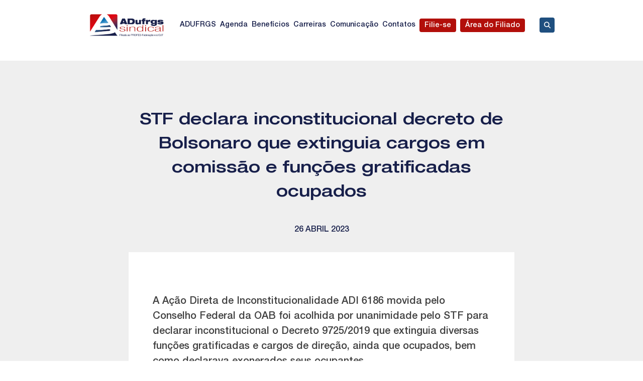

--- FILE ---
content_type: text/html; charset=UTF-8
request_url: https://adufrgs.org.br/2023/04/26/stf-declara-inconstitucional-decreto-de-bolsonaro-que-extinguia-cargos-em-comissao-e-funcoes-gratificadas-ocupados/
body_size: 12390
content:
<!doctype html>
<html lang="pt-BR">

<head>
    <meta charset="UTF-8">
    <meta name="viewport" content="width=device-width, initial-scale=1">
    <link rel="profile" href="https://gmpg.org/xfn/11">

    <meta name='robots' content='index, follow, max-image-preview:large, max-snippet:-1, max-video-preview:-1' />

	<!-- This site is optimized with the Yoast SEO plugin v26.4 - https://yoast.com/wordpress/plugins/seo/ -->
	<title>STF declara inconstitucional decreto de Bolsonaro que extinguia cargos em comissão e funções gratificadas ocupados - ADUFRGS</title>
	<link rel="canonical" href="https://adufrgs.org.br/2023/04/26/stf-declara-inconstitucional-decreto-de-bolsonaro-que-extinguia-cargos-em-comissao-e-funcoes-gratificadas-ocupados/" />
	<meta property="og:locale" content="pt_BR" />
	<meta property="og:type" content="article" />
	<meta property="og:title" content="STF declara inconstitucional decreto de Bolsonaro que extinguia cargos em comissão e funções gratificadas ocupados - ADUFRGS" />
	<meta property="og:description" content="A Ação Direta de Inconstitucionalidade ADI 6186 movida pelo Conselho Federal da OAB foi acolhida por unanimidade pelo STF para declarar inconstitucional o Decreto 9725/2019 que extinguia diversas funções gratificadas e cargos de direção, ainda que ocupados, bem como declarava exonerados seus ocupantes." />
	<meta property="og:url" content="https://adufrgs.org.br/2023/04/26/stf-declara-inconstitucional-decreto-de-bolsonaro-que-extinguia-cargos-em-comissao-e-funcoes-gratificadas-ocupados/" />
	<meta property="og:site_name" content="ADUFRGS" />
	<meta property="article:publisher" content="https://www.facebook.com/AdufrgsSindical" />
	<meta property="article:published_time" content="2023-04-26T12:37:36+00:00" />
	<meta property="article:modified_time" content="2023-07-21T16:47:20+00:00" />
	<meta name="author" content="TI Adufrgs" />
	<meta name="twitter:card" content="summary_large_image" />
	<meta name="twitter:creator" content="@adufrgssindical" />
	<meta name="twitter:site" content="@adufrgssindical" />
	<meta name="twitter:label1" content="Escrito por" />
	<meta name="twitter:data1" content="TI Adufrgs" />
	<meta name="twitter:label2" content="Est. tempo de leitura" />
	<meta name="twitter:data2" content="1 minuto" />
	<script type="application/ld+json" class="yoast-schema-graph">{"@context":"https://schema.org","@graph":[{"@type":"Article","@id":"https://adufrgs.org.br/2023/04/26/stf-declara-inconstitucional-decreto-de-bolsonaro-que-extinguia-cargos-em-comissao-e-funcoes-gratificadas-ocupados/#article","isPartOf":{"@id":"https://adufrgs.org.br/2023/04/26/stf-declara-inconstitucional-decreto-de-bolsonaro-que-extinguia-cargos-em-comissao-e-funcoes-gratificadas-ocupados/"},"author":{"name":"TI Adufrgs","@id":"https://adufrgs.org.br/#/schema/person/e2ab3cd3542c1bfd54388aed0beb0a8f"},"headline":"STF declara inconstitucional decreto de Bolsonaro que extinguia cargos em comissão e funções gratificadas ocupados","datePublished":"2023-04-26T12:37:36+00:00","dateModified":"2023-07-21T16:47:20+00:00","mainEntityOfPage":{"@id":"https://adufrgs.org.br/2023/04/26/stf-declara-inconstitucional-decreto-de-bolsonaro-que-extinguia-cargos-em-comissao-e-funcoes-gratificadas-ocupados/"},"wordCount":224,"publisher":{"@id":"https://adufrgs.org.br/#organization"},"articleSection":["PROIFES"],"inLanguage":"pt-BR"},{"@type":"WebPage","@id":"https://adufrgs.org.br/2023/04/26/stf-declara-inconstitucional-decreto-de-bolsonaro-que-extinguia-cargos-em-comissao-e-funcoes-gratificadas-ocupados/","url":"https://adufrgs.org.br/2023/04/26/stf-declara-inconstitucional-decreto-de-bolsonaro-que-extinguia-cargos-em-comissao-e-funcoes-gratificadas-ocupados/","name":"STF declara inconstitucional decreto de Bolsonaro que extinguia cargos em comissão e funções gratificadas ocupados - ADUFRGS","isPartOf":{"@id":"https://adufrgs.org.br/#website"},"datePublished":"2023-04-26T12:37:36+00:00","dateModified":"2023-07-21T16:47:20+00:00","breadcrumb":{"@id":"https://adufrgs.org.br/2023/04/26/stf-declara-inconstitucional-decreto-de-bolsonaro-que-extinguia-cargos-em-comissao-e-funcoes-gratificadas-ocupados/#breadcrumb"},"inLanguage":"pt-BR","potentialAction":[{"@type":"ReadAction","target":["https://adufrgs.org.br/2023/04/26/stf-declara-inconstitucional-decreto-de-bolsonaro-que-extinguia-cargos-em-comissao-e-funcoes-gratificadas-ocupados/"]}]},{"@type":"BreadcrumbList","@id":"https://adufrgs.org.br/2023/04/26/stf-declara-inconstitucional-decreto-de-bolsonaro-que-extinguia-cargos-em-comissao-e-funcoes-gratificadas-ocupados/#breadcrumb","itemListElement":[{"@type":"ListItem","position":1,"name":"Início","item":"https://adufrgs.org.br/"},{"@type":"ListItem","position":2,"name":"Notícias","item":"https://adufrgs.org.br/comunicacao/noticias/"},{"@type":"ListItem","position":3,"name":"STF declara inconstitucional decreto de Bolsonaro que extinguia cargos em comissão e funções gratificadas ocupados"}]},{"@type":"WebSite","@id":"https://adufrgs.org.br/#website","url":"https://adufrgs.org.br/","name":"ADUFRGS","description":"Sindicato Intermunicipal dos Professores de Instituições Federais de Ensino Superior do Rio Grande do Sul","publisher":{"@id":"https://adufrgs.org.br/#organization"},"potentialAction":[{"@type":"SearchAction","target":{"@type":"EntryPoint","urlTemplate":"https://adufrgs.org.br/?s={search_term_string}"},"query-input":{"@type":"PropertyValueSpecification","valueRequired":true,"valueName":"search_term_string"}}],"inLanguage":"pt-BR"},{"@type":"Organization","@id":"https://adufrgs.org.br/#organization","name":"ADUFRGS-Sindical","url":"https://adufrgs.org.br/","logo":{"@type":"ImageObject","inLanguage":"pt-BR","@id":"https://adufrgs.org.br/#/schema/logo/image/","url":"https://adufrgs.org.br/wp-content/uploads/2023/05/adufrgs-logo-horizontal.png","contentUrl":"https://adufrgs.org.br/wp-content/uploads/2023/05/adufrgs-logo-horizontal.png","width":907,"height":298,"caption":"ADUFRGS-Sindical"},"image":{"@id":"https://adufrgs.org.br/#/schema/logo/image/"},"sameAs":["https://www.facebook.com/AdufrgsSindical","https://x.com/adufrgssindical","https://open.spotify.com/show/7bkdo4PaT5EzL0XEUFjH7b","https://www.flickr.com/photos/adufrgssindical/albums/with/72177720300158499","https://www.youtube.com/user/CanalADUFRGS","https://www.instagram.com/adufrgssindical/"]},{"@type":"Person","@id":"https://adufrgs.org.br/#/schema/person/e2ab3cd3542c1bfd54388aed0beb0a8f","name":"TI Adufrgs","image":{"@type":"ImageObject","inLanguage":"pt-BR","@id":"https://adufrgs.org.br/#/schema/person/image/","url":"https://secure.gravatar.com/avatar/5f9b480d103b4f462481f459d41671b60e96624322529bc6dafac5e4249c2846?s=96&d=mm&r=g","contentUrl":"https://secure.gravatar.com/avatar/5f9b480d103b4f462481f459d41671b60e96624322529bc6dafac5e4249c2846?s=96&d=mm&r=g","caption":"TI Adufrgs"},"url":"https://adufrgs.org.br/author/adufrgs-ti/"}]}</script>
	<!-- / Yoast SEO plugin. -->


<link rel='dns-prefetch' href='//www.googletagmanager.com' />
<link rel="alternate" title="oEmbed (JSON)" type="application/json+oembed" href="https://adufrgs.org.br/wp-json/oembed/1.0/embed?url=https%3A%2F%2Fadufrgs.org.br%2F2023%2F04%2F26%2Fstf-declara-inconstitucional-decreto-de-bolsonaro-que-extinguia-cargos-em-comissao-e-funcoes-gratificadas-ocupados%2F" />
<link rel="alternate" title="oEmbed (XML)" type="text/xml+oembed" href="https://adufrgs.org.br/wp-json/oembed/1.0/embed?url=https%3A%2F%2Fadufrgs.org.br%2F2023%2F04%2F26%2Fstf-declara-inconstitucional-decreto-de-bolsonaro-que-extinguia-cargos-em-comissao-e-funcoes-gratificadas-ocupados%2F&#038;format=xml" />
<style id='wp-img-auto-sizes-contain-inline-css'>
img:is([sizes=auto i],[sizes^="auto," i]){contain-intrinsic-size:3000px 1500px}
/*# sourceURL=wp-img-auto-sizes-contain-inline-css */
</style>
<link rel='stylesheet' id='dashicons-css' href='https://adufrgs.org.br/wp-includes/css/dashicons.min.css?ver=6.9' media='all' />
<link rel='stylesheet' id='menu-icon-font-awesome-css' href='https://adufrgs.org.br/wp-content/plugins/menu-icons/css/fontawesome/css/all.min.css?ver=5.15.4' media='all' />
<link rel='stylesheet' id='menu-icons-extra-css' href='https://adufrgs.org.br/wp-content/plugins/menu-icons/css/extra.min.css?ver=0.13.19' media='all' />
<style id='wp-emoji-styles-inline-css'>

	img.wp-smiley, img.emoji {
		display: inline !important;
		border: none !important;
		box-shadow: none !important;
		height: 1em !important;
		width: 1em !important;
		margin: 0 0.07em !important;
		vertical-align: -0.1em !important;
		background: none !important;
		padding: 0 !important;
	}
/*# sourceURL=wp-emoji-styles-inline-css */
</style>
<style id='wp-block-library-inline-css'>
:root{--wp-block-synced-color:#7a00df;--wp-block-synced-color--rgb:122,0,223;--wp-bound-block-color:var(--wp-block-synced-color);--wp-editor-canvas-background:#ddd;--wp-admin-theme-color:#007cba;--wp-admin-theme-color--rgb:0,124,186;--wp-admin-theme-color-darker-10:#006ba1;--wp-admin-theme-color-darker-10--rgb:0,107,160.5;--wp-admin-theme-color-darker-20:#005a87;--wp-admin-theme-color-darker-20--rgb:0,90,135;--wp-admin-border-width-focus:2px}@media (min-resolution:192dpi){:root{--wp-admin-border-width-focus:1.5px}}.wp-element-button{cursor:pointer}:root .has-very-light-gray-background-color{background-color:#eee}:root .has-very-dark-gray-background-color{background-color:#313131}:root .has-very-light-gray-color{color:#eee}:root .has-very-dark-gray-color{color:#313131}:root .has-vivid-green-cyan-to-vivid-cyan-blue-gradient-background{background:linear-gradient(135deg,#00d084,#0693e3)}:root .has-purple-crush-gradient-background{background:linear-gradient(135deg,#34e2e4,#4721fb 50%,#ab1dfe)}:root .has-hazy-dawn-gradient-background{background:linear-gradient(135deg,#faaca8,#dad0ec)}:root .has-subdued-olive-gradient-background{background:linear-gradient(135deg,#fafae1,#67a671)}:root .has-atomic-cream-gradient-background{background:linear-gradient(135deg,#fdd79a,#004a59)}:root .has-nightshade-gradient-background{background:linear-gradient(135deg,#330968,#31cdcf)}:root .has-midnight-gradient-background{background:linear-gradient(135deg,#020381,#2874fc)}:root{--wp--preset--font-size--normal:16px;--wp--preset--font-size--huge:42px}.has-regular-font-size{font-size:1em}.has-larger-font-size{font-size:2.625em}.has-normal-font-size{font-size:var(--wp--preset--font-size--normal)}.has-huge-font-size{font-size:var(--wp--preset--font-size--huge)}.has-text-align-center{text-align:center}.has-text-align-left{text-align:left}.has-text-align-right{text-align:right}.has-fit-text{white-space:nowrap!important}#end-resizable-editor-section{display:none}.aligncenter{clear:both}.items-justified-left{justify-content:flex-start}.items-justified-center{justify-content:center}.items-justified-right{justify-content:flex-end}.items-justified-space-between{justify-content:space-between}.screen-reader-text{border:0;clip-path:inset(50%);height:1px;margin:-1px;overflow:hidden;padding:0;position:absolute;width:1px;word-wrap:normal!important}.screen-reader-text:focus{background-color:#ddd;clip-path:none;color:#444;display:block;font-size:1em;height:auto;left:5px;line-height:normal;padding:15px 23px 14px;text-decoration:none;top:5px;width:auto;z-index:100000}html :where(.has-border-color){border-style:solid}html :where([style*=border-top-color]){border-top-style:solid}html :where([style*=border-right-color]){border-right-style:solid}html :where([style*=border-bottom-color]){border-bottom-style:solid}html :where([style*=border-left-color]){border-left-style:solid}html :where([style*=border-width]){border-style:solid}html :where([style*=border-top-width]){border-top-style:solid}html :where([style*=border-right-width]){border-right-style:solid}html :where([style*=border-bottom-width]){border-bottom-style:solid}html :where([style*=border-left-width]){border-left-style:solid}html :where(img[class*=wp-image-]){height:auto;max-width:100%}:where(figure){margin:0 0 1em}html :where(.is-position-sticky){--wp-admin--admin-bar--position-offset:var(--wp-admin--admin-bar--height,0px)}@media screen and (max-width:600px){html :where(.is-position-sticky){--wp-admin--admin-bar--position-offset:0px}}

/*# sourceURL=wp-block-library-inline-css */
</style><style id='wp-block-image-inline-css'>
.wp-block-image>a,.wp-block-image>figure>a{display:inline-block}.wp-block-image img{box-sizing:border-box;height:auto;max-width:100%;vertical-align:bottom}@media not (prefers-reduced-motion){.wp-block-image img.hide{visibility:hidden}.wp-block-image img.show{animation:show-content-image .4s}}.wp-block-image[style*=border-radius] img,.wp-block-image[style*=border-radius]>a{border-radius:inherit}.wp-block-image.has-custom-border img{box-sizing:border-box}.wp-block-image.aligncenter{text-align:center}.wp-block-image.alignfull>a,.wp-block-image.alignwide>a{width:100%}.wp-block-image.alignfull img,.wp-block-image.alignwide img{height:auto;width:100%}.wp-block-image .aligncenter,.wp-block-image .alignleft,.wp-block-image .alignright,.wp-block-image.aligncenter,.wp-block-image.alignleft,.wp-block-image.alignright{display:table}.wp-block-image .aligncenter>figcaption,.wp-block-image .alignleft>figcaption,.wp-block-image .alignright>figcaption,.wp-block-image.aligncenter>figcaption,.wp-block-image.alignleft>figcaption,.wp-block-image.alignright>figcaption{caption-side:bottom;display:table-caption}.wp-block-image .alignleft{float:left;margin:.5em 1em .5em 0}.wp-block-image .alignright{float:right;margin:.5em 0 .5em 1em}.wp-block-image .aligncenter{margin-left:auto;margin-right:auto}.wp-block-image :where(figcaption){margin-bottom:1em;margin-top:.5em}.wp-block-image.is-style-circle-mask img{border-radius:9999px}@supports ((-webkit-mask-image:none) or (mask-image:none)) or (-webkit-mask-image:none){.wp-block-image.is-style-circle-mask img{border-radius:0;-webkit-mask-image:url('data:image/svg+xml;utf8,<svg viewBox="0 0 100 100" xmlns="http://www.w3.org/2000/svg"><circle cx="50" cy="50" r="50"/></svg>');mask-image:url('data:image/svg+xml;utf8,<svg viewBox="0 0 100 100" xmlns="http://www.w3.org/2000/svg"><circle cx="50" cy="50" r="50"/></svg>');mask-mode:alpha;-webkit-mask-position:center;mask-position:center;-webkit-mask-repeat:no-repeat;mask-repeat:no-repeat;-webkit-mask-size:contain;mask-size:contain}}:root :where(.wp-block-image.is-style-rounded img,.wp-block-image .is-style-rounded img){border-radius:9999px}.wp-block-image figure{margin:0}.wp-lightbox-container{display:flex;flex-direction:column;position:relative}.wp-lightbox-container img{cursor:zoom-in}.wp-lightbox-container img:hover+button{opacity:1}.wp-lightbox-container button{align-items:center;backdrop-filter:blur(16px) saturate(180%);background-color:#5a5a5a40;border:none;border-radius:4px;cursor:zoom-in;display:flex;height:20px;justify-content:center;opacity:0;padding:0;position:absolute;right:16px;text-align:center;top:16px;width:20px;z-index:100}@media not (prefers-reduced-motion){.wp-lightbox-container button{transition:opacity .2s ease}}.wp-lightbox-container button:focus-visible{outline:3px auto #5a5a5a40;outline:3px auto -webkit-focus-ring-color;outline-offset:3px}.wp-lightbox-container button:hover{cursor:pointer;opacity:1}.wp-lightbox-container button:focus{opacity:1}.wp-lightbox-container button:focus,.wp-lightbox-container button:hover,.wp-lightbox-container button:not(:hover):not(:active):not(.has-background){background-color:#5a5a5a40;border:none}.wp-lightbox-overlay{box-sizing:border-box;cursor:zoom-out;height:100vh;left:0;overflow:hidden;position:fixed;top:0;visibility:hidden;width:100%;z-index:100000}.wp-lightbox-overlay .close-button{align-items:center;cursor:pointer;display:flex;justify-content:center;min-height:40px;min-width:40px;padding:0;position:absolute;right:calc(env(safe-area-inset-right) + 16px);top:calc(env(safe-area-inset-top) + 16px);z-index:5000000}.wp-lightbox-overlay .close-button:focus,.wp-lightbox-overlay .close-button:hover,.wp-lightbox-overlay .close-button:not(:hover):not(:active):not(.has-background){background:none;border:none}.wp-lightbox-overlay .lightbox-image-container{height:var(--wp--lightbox-container-height);left:50%;overflow:hidden;position:absolute;top:50%;transform:translate(-50%,-50%);transform-origin:top left;width:var(--wp--lightbox-container-width);z-index:9999999999}.wp-lightbox-overlay .wp-block-image{align-items:center;box-sizing:border-box;display:flex;height:100%;justify-content:center;margin:0;position:relative;transform-origin:0 0;width:100%;z-index:3000000}.wp-lightbox-overlay .wp-block-image img{height:var(--wp--lightbox-image-height);min-height:var(--wp--lightbox-image-height);min-width:var(--wp--lightbox-image-width);width:var(--wp--lightbox-image-width)}.wp-lightbox-overlay .wp-block-image figcaption{display:none}.wp-lightbox-overlay button{background:none;border:none}.wp-lightbox-overlay .scrim{background-color:#fff;height:100%;opacity:.9;position:absolute;width:100%;z-index:2000000}.wp-lightbox-overlay.active{visibility:visible}@media not (prefers-reduced-motion){.wp-lightbox-overlay.active{animation:turn-on-visibility .25s both}.wp-lightbox-overlay.active img{animation:turn-on-visibility .35s both}.wp-lightbox-overlay.show-closing-animation:not(.active){animation:turn-off-visibility .35s both}.wp-lightbox-overlay.show-closing-animation:not(.active) img{animation:turn-off-visibility .25s both}.wp-lightbox-overlay.zoom.active{animation:none;opacity:1;visibility:visible}.wp-lightbox-overlay.zoom.active .lightbox-image-container{animation:lightbox-zoom-in .4s}.wp-lightbox-overlay.zoom.active .lightbox-image-container img{animation:none}.wp-lightbox-overlay.zoom.active .scrim{animation:turn-on-visibility .4s forwards}.wp-lightbox-overlay.zoom.show-closing-animation:not(.active){animation:none}.wp-lightbox-overlay.zoom.show-closing-animation:not(.active) .lightbox-image-container{animation:lightbox-zoom-out .4s}.wp-lightbox-overlay.zoom.show-closing-animation:not(.active) .lightbox-image-container img{animation:none}.wp-lightbox-overlay.zoom.show-closing-animation:not(.active) .scrim{animation:turn-off-visibility .4s forwards}}@keyframes show-content-image{0%{visibility:hidden}99%{visibility:hidden}to{visibility:visible}}@keyframes turn-on-visibility{0%{opacity:0}to{opacity:1}}@keyframes turn-off-visibility{0%{opacity:1;visibility:visible}99%{opacity:0;visibility:visible}to{opacity:0;visibility:hidden}}@keyframes lightbox-zoom-in{0%{transform:translate(calc((-100vw + var(--wp--lightbox-scrollbar-width))/2 + var(--wp--lightbox-initial-left-position)),calc(-50vh + var(--wp--lightbox-initial-top-position))) scale(var(--wp--lightbox-scale))}to{transform:translate(-50%,-50%) scale(1)}}@keyframes lightbox-zoom-out{0%{transform:translate(-50%,-50%) scale(1);visibility:visible}99%{visibility:visible}to{transform:translate(calc((-100vw + var(--wp--lightbox-scrollbar-width))/2 + var(--wp--lightbox-initial-left-position)),calc(-50vh + var(--wp--lightbox-initial-top-position))) scale(var(--wp--lightbox-scale));visibility:hidden}}
/*# sourceURL=https://adufrgs.org.br/wp-includes/blocks/image/style.min.css */
</style>
<style id='wp-block-group-inline-css'>
.wp-block-group{box-sizing:border-box}:where(.wp-block-group.wp-block-group-is-layout-constrained){position:relative}
/*# sourceURL=https://adufrgs.org.br/wp-includes/blocks/group/style.min.css */
</style>
<style id='wp-block-paragraph-inline-css'>
.is-small-text{font-size:.875em}.is-regular-text{font-size:1em}.is-large-text{font-size:2.25em}.is-larger-text{font-size:3em}.has-drop-cap:not(:focus):first-letter{float:left;font-size:8.4em;font-style:normal;font-weight:100;line-height:.68;margin:.05em .1em 0 0;text-transform:uppercase}body.rtl .has-drop-cap:not(:focus):first-letter{float:none;margin-left:.1em}p.has-drop-cap.has-background{overflow:hidden}:root :where(p.has-background){padding:1.25em 2.375em}:where(p.has-text-color:not(.has-link-color)) a{color:inherit}p.has-text-align-left[style*="writing-mode:vertical-lr"],p.has-text-align-right[style*="writing-mode:vertical-rl"]{rotate:180deg}
/*# sourceURL=https://adufrgs.org.br/wp-includes/blocks/paragraph/style.min.css */
</style>
<style id='global-styles-inline-css'>
:root{--wp--preset--aspect-ratio--square: 1;--wp--preset--aspect-ratio--4-3: 4/3;--wp--preset--aspect-ratio--3-4: 3/4;--wp--preset--aspect-ratio--3-2: 3/2;--wp--preset--aspect-ratio--2-3: 2/3;--wp--preset--aspect-ratio--16-9: 16/9;--wp--preset--aspect-ratio--9-16: 9/16;--wp--preset--color--black: #000000;--wp--preset--color--cyan-bluish-gray: #abb8c3;--wp--preset--color--white: #ffffff;--wp--preset--color--pale-pink: #f78da7;--wp--preset--color--vivid-red: #cf2e2e;--wp--preset--color--luminous-vivid-orange: #ff6900;--wp--preset--color--luminous-vivid-amber: #fcb900;--wp--preset--color--light-green-cyan: #7bdcb5;--wp--preset--color--vivid-green-cyan: #00d084;--wp--preset--color--pale-cyan-blue: #8ed1fc;--wp--preset--color--vivid-cyan-blue: #0693e3;--wp--preset--color--vivid-purple: #9b51e0;--wp--preset--gradient--vivid-cyan-blue-to-vivid-purple: linear-gradient(135deg,rgb(6,147,227) 0%,rgb(155,81,224) 100%);--wp--preset--gradient--light-green-cyan-to-vivid-green-cyan: linear-gradient(135deg,rgb(122,220,180) 0%,rgb(0,208,130) 100%);--wp--preset--gradient--luminous-vivid-amber-to-luminous-vivid-orange: linear-gradient(135deg,rgb(252,185,0) 0%,rgb(255,105,0) 100%);--wp--preset--gradient--luminous-vivid-orange-to-vivid-red: linear-gradient(135deg,rgb(255,105,0) 0%,rgb(207,46,46) 100%);--wp--preset--gradient--very-light-gray-to-cyan-bluish-gray: linear-gradient(135deg,rgb(238,238,238) 0%,rgb(169,184,195) 100%);--wp--preset--gradient--cool-to-warm-spectrum: linear-gradient(135deg,rgb(74,234,220) 0%,rgb(151,120,209) 20%,rgb(207,42,186) 40%,rgb(238,44,130) 60%,rgb(251,105,98) 80%,rgb(254,248,76) 100%);--wp--preset--gradient--blush-light-purple: linear-gradient(135deg,rgb(255,206,236) 0%,rgb(152,150,240) 100%);--wp--preset--gradient--blush-bordeaux: linear-gradient(135deg,rgb(254,205,165) 0%,rgb(254,45,45) 50%,rgb(107,0,62) 100%);--wp--preset--gradient--luminous-dusk: linear-gradient(135deg,rgb(255,203,112) 0%,rgb(199,81,192) 50%,rgb(65,88,208) 100%);--wp--preset--gradient--pale-ocean: linear-gradient(135deg,rgb(255,245,203) 0%,rgb(182,227,212) 50%,rgb(51,167,181) 100%);--wp--preset--gradient--electric-grass: linear-gradient(135deg,rgb(202,248,128) 0%,rgb(113,206,126) 100%);--wp--preset--gradient--midnight: linear-gradient(135deg,rgb(2,3,129) 0%,rgb(40,116,252) 100%);--wp--preset--font-size--small: 13px;--wp--preset--font-size--medium: 20px;--wp--preset--font-size--large: 36px;--wp--preset--font-size--x-large: 42px;--wp--preset--spacing--20: 0.44rem;--wp--preset--spacing--30: 0.67rem;--wp--preset--spacing--40: 1rem;--wp--preset--spacing--50: 1.5rem;--wp--preset--spacing--60: 2.25rem;--wp--preset--spacing--70: 3.38rem;--wp--preset--spacing--80: 5.06rem;--wp--preset--shadow--natural: 6px 6px 9px rgba(0, 0, 0, 0.2);--wp--preset--shadow--deep: 12px 12px 50px rgba(0, 0, 0, 0.4);--wp--preset--shadow--sharp: 6px 6px 0px rgba(0, 0, 0, 0.2);--wp--preset--shadow--outlined: 6px 6px 0px -3px rgb(255, 255, 255), 6px 6px rgb(0, 0, 0);--wp--preset--shadow--crisp: 6px 6px 0px rgb(0, 0, 0);}:where(.is-layout-flex){gap: 0.5em;}:where(.is-layout-grid){gap: 0.5em;}body .is-layout-flex{display: flex;}.is-layout-flex{flex-wrap: wrap;align-items: center;}.is-layout-flex > :is(*, div){margin: 0;}body .is-layout-grid{display: grid;}.is-layout-grid > :is(*, div){margin: 0;}:where(.wp-block-columns.is-layout-flex){gap: 2em;}:where(.wp-block-columns.is-layout-grid){gap: 2em;}:where(.wp-block-post-template.is-layout-flex){gap: 1.25em;}:where(.wp-block-post-template.is-layout-grid){gap: 1.25em;}.has-black-color{color: var(--wp--preset--color--black) !important;}.has-cyan-bluish-gray-color{color: var(--wp--preset--color--cyan-bluish-gray) !important;}.has-white-color{color: var(--wp--preset--color--white) !important;}.has-pale-pink-color{color: var(--wp--preset--color--pale-pink) !important;}.has-vivid-red-color{color: var(--wp--preset--color--vivid-red) !important;}.has-luminous-vivid-orange-color{color: var(--wp--preset--color--luminous-vivid-orange) !important;}.has-luminous-vivid-amber-color{color: var(--wp--preset--color--luminous-vivid-amber) !important;}.has-light-green-cyan-color{color: var(--wp--preset--color--light-green-cyan) !important;}.has-vivid-green-cyan-color{color: var(--wp--preset--color--vivid-green-cyan) !important;}.has-pale-cyan-blue-color{color: var(--wp--preset--color--pale-cyan-blue) !important;}.has-vivid-cyan-blue-color{color: var(--wp--preset--color--vivid-cyan-blue) !important;}.has-vivid-purple-color{color: var(--wp--preset--color--vivid-purple) !important;}.has-black-background-color{background-color: var(--wp--preset--color--black) !important;}.has-cyan-bluish-gray-background-color{background-color: var(--wp--preset--color--cyan-bluish-gray) !important;}.has-white-background-color{background-color: var(--wp--preset--color--white) !important;}.has-pale-pink-background-color{background-color: var(--wp--preset--color--pale-pink) !important;}.has-vivid-red-background-color{background-color: var(--wp--preset--color--vivid-red) !important;}.has-luminous-vivid-orange-background-color{background-color: var(--wp--preset--color--luminous-vivid-orange) !important;}.has-luminous-vivid-amber-background-color{background-color: var(--wp--preset--color--luminous-vivid-amber) !important;}.has-light-green-cyan-background-color{background-color: var(--wp--preset--color--light-green-cyan) !important;}.has-vivid-green-cyan-background-color{background-color: var(--wp--preset--color--vivid-green-cyan) !important;}.has-pale-cyan-blue-background-color{background-color: var(--wp--preset--color--pale-cyan-blue) !important;}.has-vivid-cyan-blue-background-color{background-color: var(--wp--preset--color--vivid-cyan-blue) !important;}.has-vivid-purple-background-color{background-color: var(--wp--preset--color--vivid-purple) !important;}.has-black-border-color{border-color: var(--wp--preset--color--black) !important;}.has-cyan-bluish-gray-border-color{border-color: var(--wp--preset--color--cyan-bluish-gray) !important;}.has-white-border-color{border-color: var(--wp--preset--color--white) !important;}.has-pale-pink-border-color{border-color: var(--wp--preset--color--pale-pink) !important;}.has-vivid-red-border-color{border-color: var(--wp--preset--color--vivid-red) !important;}.has-luminous-vivid-orange-border-color{border-color: var(--wp--preset--color--luminous-vivid-orange) !important;}.has-luminous-vivid-amber-border-color{border-color: var(--wp--preset--color--luminous-vivid-amber) !important;}.has-light-green-cyan-border-color{border-color: var(--wp--preset--color--light-green-cyan) !important;}.has-vivid-green-cyan-border-color{border-color: var(--wp--preset--color--vivid-green-cyan) !important;}.has-pale-cyan-blue-border-color{border-color: var(--wp--preset--color--pale-cyan-blue) !important;}.has-vivid-cyan-blue-border-color{border-color: var(--wp--preset--color--vivid-cyan-blue) !important;}.has-vivid-purple-border-color{border-color: var(--wp--preset--color--vivid-purple) !important;}.has-vivid-cyan-blue-to-vivid-purple-gradient-background{background: var(--wp--preset--gradient--vivid-cyan-blue-to-vivid-purple) !important;}.has-light-green-cyan-to-vivid-green-cyan-gradient-background{background: var(--wp--preset--gradient--light-green-cyan-to-vivid-green-cyan) !important;}.has-luminous-vivid-amber-to-luminous-vivid-orange-gradient-background{background: var(--wp--preset--gradient--luminous-vivid-amber-to-luminous-vivid-orange) !important;}.has-luminous-vivid-orange-to-vivid-red-gradient-background{background: var(--wp--preset--gradient--luminous-vivid-orange-to-vivid-red) !important;}.has-very-light-gray-to-cyan-bluish-gray-gradient-background{background: var(--wp--preset--gradient--very-light-gray-to-cyan-bluish-gray) !important;}.has-cool-to-warm-spectrum-gradient-background{background: var(--wp--preset--gradient--cool-to-warm-spectrum) !important;}.has-blush-light-purple-gradient-background{background: var(--wp--preset--gradient--blush-light-purple) !important;}.has-blush-bordeaux-gradient-background{background: var(--wp--preset--gradient--blush-bordeaux) !important;}.has-luminous-dusk-gradient-background{background: var(--wp--preset--gradient--luminous-dusk) !important;}.has-pale-ocean-gradient-background{background: var(--wp--preset--gradient--pale-ocean) !important;}.has-electric-grass-gradient-background{background: var(--wp--preset--gradient--electric-grass) !important;}.has-midnight-gradient-background{background: var(--wp--preset--gradient--midnight) !important;}.has-small-font-size{font-size: var(--wp--preset--font-size--small) !important;}.has-medium-font-size{font-size: var(--wp--preset--font-size--medium) !important;}.has-large-font-size{font-size: var(--wp--preset--font-size--large) !important;}.has-x-large-font-size{font-size: var(--wp--preset--font-size--x-large) !important;}
/*# sourceURL=global-styles-inline-css */
</style>
<style id='core-block-supports-inline-css'>
.wp-container-core-group-is-layout-4b2eccd6{flex-direction:column;align-items:center;}
/*# sourceURL=core-block-supports-inline-css */
</style>

<style id='classic-theme-styles-inline-css'>
/*! This file is auto-generated */
.wp-block-button__link{color:#fff;background-color:#32373c;border-radius:9999px;box-shadow:none;text-decoration:none;padding:calc(.667em + 2px) calc(1.333em + 2px);font-size:1.125em}.wp-block-file__button{background:#32373c;color:#fff;text-decoration:none}
/*# sourceURL=/wp-includes/css/classic-themes.min.css */
</style>
<link rel='stylesheet' id='adufrgs-style-css' href='https://adufrgs.org.br/wp-content/themes/adufrgs/style.css?ver=1.0.0' media='all' />
<link rel='stylesheet' id='adufrgs-fonts-css' href='https://adufrgs.org.br/wp-content/themes/adufrgs/fonts/HelveticaNeueLTStd/stylesheet.css?ver=6.9' media='all' />
<link rel='stylesheet' id='load-fa-css' href='https://adufrgs.org.br/wp-content/themes/adufrgs/fonts/fontawesome/css/all.min.css?ver=6.9' media='all' />
<link rel='stylesheet' id='load-slick-css' href='https://adufrgs.org.br/wp-content/themes/adufrgs/js/slick/slick.css?ver=1.8.1' media='all' />
<link rel='stylesheet' id='load-slick-theme-css' href='https://adufrgs.org.br/wp-content/themes/adufrgs/js/slick/slick-theme.css?ver=1.8.1' media='all' />
<link rel='stylesheet' id='wp-pagenavi-css' href='https://adufrgs.org.br/wp-content/plugins/wp-pagenavi/pagenavi-css.css?ver=2.70' media='all' />
<script src="https://adufrgs.org.br/wp-includes/js/jquery/jquery.min.js?ver=3.7.1" id="jquery-core-js"></script>
<script src="https://adufrgs.org.br/wp-includes/js/jquery/jquery-migrate.min.js?ver=3.4.1" id="jquery-migrate-js"></script>

<!-- Snippet da etiqueta do Google (gtag.js) adicionado pelo Site Kit -->
<!-- Snippet do Google Análises adicionado pelo Site Kit -->
<script src="https://www.googletagmanager.com/gtag/js?id=G-D0SSBKTDZE" id="google_gtagjs-js" async></script>
<script id="google_gtagjs-js-after">
window.dataLayer = window.dataLayer || [];function gtag(){dataLayer.push(arguments);}
gtag("set","linker",{"domains":["adufrgs.org.br"]});
gtag("js", new Date());
gtag("set", "developer_id.dZTNiMT", true);
gtag("config", "G-D0SSBKTDZE");
//# sourceURL=google_gtagjs-js-after
</script>
<link rel="https://api.w.org/" href="https://adufrgs.org.br/wp-json/" /><link rel="alternate" title="JSON" type="application/json" href="https://adufrgs.org.br/wp-json/wp/v2/posts/1929" /><link rel="EditURI" type="application/rsd+xml" title="RSD" href="https://adufrgs.org.br/xmlrpc.php?rsd" />

<link rel='shortlink' href='https://adufrgs.org.br/?p=1929' />
<meta name="generator" content="Site Kit by Google 1.170.0" />		<style type="text/css">
					.site-title,
			.site-description {
				position: absolute;
				clip: rect(1px, 1px, 1px, 1px);
				}
					</style>
		<link rel="icon" href="https://adufrgs.org.br/wp-content/uploads/2023/05/cropped-adufrgs-favicon-32x32.png" sizes="32x32" />
<link rel="icon" href="https://adufrgs.org.br/wp-content/uploads/2023/05/cropped-adufrgs-favicon-192x192.png" sizes="192x192" />
<link rel="apple-touch-icon" href="https://adufrgs.org.br/wp-content/uploads/2023/05/cropped-adufrgs-favicon-180x180.png" />
<meta name="msapplication-TileImage" content="https://adufrgs.org.br/wp-content/uploads/2023/05/cropped-adufrgs-favicon-270x270.png" />
		<style id="wp-custom-css">
			.wp-pagenavi {
	font-size: 0.75rem
}

.search-form .search-field:focus {
	color: white;
}		</style>
		</head>

<body class="wp-singular post-template-default single single-post postid-1929 single-format-standard wp-custom-logo wp-theme-adufrgs metaslider-plugin">
        <div id="page" class="site">
        <a class="skip-link screen-reader-text" href="#primary">Skip to content</a>

        <header id="masthead" class="site-header">

            <div class="site-header-container">

                <div class="site-branding">
                    <a href="https://adufrgs.org.br/" class="custom-logo-link" rel="home"><img width="907" height="298" src="https://adufrgs.org.br/wp-content/uploads/2023/05/adufrgs-logo-horizontal.png" class="custom-logo" alt="ADUFRGS" decoding="async" fetchpriority="high" srcset="https://adufrgs.org.br/wp-content/uploads/2023/05/adufrgs-logo-horizontal.png 907w, https://adufrgs.org.br/wp-content/uploads/2023/05/adufrgs-logo-horizontal-300x99.png 300w, https://adufrgs.org.br/wp-content/uploads/2023/05/adufrgs-logo-horizontal-768x252.png 768w" sizes="(max-width: 907px) 100vw, 907px" /></a>                    <p class="site-title"><a href="https://adufrgs.org.br/"
                            rel="home">ADUFRGS</a></p>
                                        <p class="site-description">
                        Sindicato Intermunicipal dos Professores de Instituições Federais de Ensino Superior do Rio Grande do Sul                    </p>
                    

                </div><!-- .site-branding -->

                <nav id="site-navigation" class="main-navigation">
                    <button class="menu-toggle" aria-controls="primary-menu" aria-expanded="false"><i class="fa fa-bars"
                            aria-hidden="true"></i></button>
                    <div class="menu-topo-container"><ul id="primary-menu" class="menu"><li id="menu-item-20" class="menu-item menu-item-type-post_type menu-item-object-page menu-item-20"><a href="https://adufrgs.org.br/adufrgs/">ADUFRGS</a></li>
<li id="menu-item-21" class="menu-item menu-item-type-post_type menu-item-object-page menu-item-21"><a href="https://adufrgs.org.br/comunicacao/agenda/">Agenda</a></li>
<li id="menu-item-22" class="menu-item menu-item-type-post_type menu-item-object-page menu-item-22"><a href="https://adufrgs.org.br/beneficios/">Benefícios</a></li>
<li id="menu-item-342" class="menu-item menu-item-type-post_type menu-item-object-page menu-item-342"><a href="https://adufrgs.org.br/beneficios/carreiras-e-salarios/">Carreiras</a></li>
<li id="menu-item-23" class="menu-item menu-item-type-post_type menu-item-object-page menu-item-23"><a href="https://adufrgs.org.br/comunicacao/">Comunicação</a></li>
<li id="menu-item-24" class="menu-item menu-item-type-post_type menu-item-object-page menu-item-24"><a href="https://adufrgs.org.br/comunicacao/contatos/">Contatos</a></li>
<li id="menu-item-25" class="btn-menu menu-item menu-item-type-post_type menu-item-object-page menu-item-25"><a href="https://adufrgs.org.br/filie-se/">Filie-se</a></li>
<li id="menu-item-26" class="btn-menu menu-item menu-item-type-custom menu-item-object-custom menu-item-26"><a target="_blank" href="https://adufrgs.sindis.com.br/sindis/areapublica/index">Área do Filiado</a></li>
</ul></div>                </nav><!-- #site-navigation -->

                <!-- Busca -->

                <div class="topo-busca-icone" onclick="mostraFormBusca()"><i class="fas fa-search"></i></div>

                <div class="topo-form-busca">
                    <form id="form-busca-topo" role="search" method="get" class="search-form"
                        action="https://adufrgs.org.br/">
                        <label>
                            <span class="screen-reader-text">Pesquisar por:</span>
                            <input class="search-field" type="search"
                                placeholder="Pesquisar ..." value=""
                                name="s"></label>
                    </form>
                </div>

            </div>

        </header><!-- #masthead -->
<main id="primary" class="site-main">

    <div class="container">

        
        <article id="post-1929" class="post-1929 post type-post status-publish format-standard hentry category-proifes">
            <header class="entry-header">
                <h1 class="entry-title">STF declara inconstitucional decreto de Bolsonaro que extinguia cargos em comissão e funções gratificadas ocupados</h1>                <div class="entry-meta">
                    26 abril 2023                </div><!-- .entry-meta -->
                            </header><!-- .entry-header -->


            
            <div class="entry-img-text">
                <div class="entry-content">
                    <div class="entry-content-summary"><p>A Ação Direta de Inconstitucionalidade ADI 6186 movida pelo Conselho Federal da OAB foi acolhida por unanimidade pelo STF para declarar inconstitucional o Decreto 9725/2019 que extinguia diversas funções gratificadas e cargos de direção, ainda que ocupados, bem como declarava exonerados seus ocupantes.</p>
</div><p>O decreto do governo Bolsonaro extinguiu cerca de 22.003 (vinte e dois mil e três) cargos em comissão, funções de confiança e gratificações no âmbito do Poder Executivo federal, englobando cargos ocupados e vagos, e afetaria diretamente várias universidades e institutos federais, que, da noite para o dia, perderiam essas rubricas e seus ocupantes seriam exonerados.</p>
<p>O PROIFES-Federação atuou na ADI como <em>amicus curiae</em>, apoiando a alegação da OAB. Além disso, sindicatos da base do PROIFES fizeram representações ao Ministério Público pedindo adoção de providências. Em vários locais foram ajuizadas ações civis públicas para impedir a extinção dessas funções que estavam ocupadas, sendo deferidas diversas liminares para suspender os efeitos do decreto.</p>
<p>A Constituição prevê que a extinção de cargos através de decreto presidencial é possível apenas para cargos e funções vagos, o que não foi observado pelo ex-presidente da República. O impacto da extinção dessas funções gratificadas, funções de coordenação de curso e cargos de direção impactaria sensivelmente a gestão em diversas instituições federais de ensino.</p>
<p><em>Fonte: Bordas advogados associados – Jurídico do PROIFES-Federação</em></p>
                </div><!-- .entry-content -->

                <footer class="entry-footer">
                    <div class="entry-cat">
                        <div class="entry-cat-header">Categorias</div>
                        <div class="entry-cat-content">
                            <a href="https://adufrgs.org.br/category/proifes/">PROIFES</a>                        </div>
                    </div>
                    <div class="entry-tags">
                        <div class="entry-tags-header">Palavras-chave</div>
                        <div class="entry-tags-content">
                                                    </div>

                    </div>
                </footer><!-- .entry-footer -->

            </div>

        </article><!-- #post-1929 -->

        
	<nav class="navigation post-navigation" aria-label="Posts">
		<h2 class="screen-reader-text">Navegação de Post</h2>
		<div class="nav-links"><div class="nav-previous"><a href="https://adufrgs.org.br/2023/04/26/projeto-de-lei-que-autoriza-reajuste-para-os-servidores-publicos-federais-e-aprovado-na-comissao-mista-de-orcamento/" rel="prev">« <span class="nav-subtitle"></span> <span class="nav-title">Projeto de lei que autoriza reajuste para os servidores públicos federais é aprovado na Comissão Mista de Orçamento</span></a></div><div class="nav-next"><a href="https://adufrgs.org.br/2023/04/26/adufrgs-sindical-visita-esefid-ufrgs-e-articula-parceria-e-beneficios-para-filiados/" rel="next"><span class="nav-subtitle"></span> <span class="nav-title">ADUFRGS-Sindical visita ESEFID/UFRGS e articula parceria e benefícios para filiados</span> »</a></div></div>
	</nav>
    </div>

</main><!-- #main -->


<aside id="secondary" class="widget-area">
	<section id="block-13" class="widget widget_block">
<div class="wp-block-group"><div class="wp-block-group__inner-container is-layout-constrained wp-block-group-is-layout-constrained"><div class="wp-block-image">
<figure class="aligncenter size-full"><img loading="lazy" decoding="async" width="375" height="111" src="https://adufrgs.org.br/wp-content/uploads/2023/05/adufrgs-logo-horizontal-branco.png" alt="" class="wp-image-39" srcset="https://adufrgs.org.br/wp-content/uploads/2023/05/adufrgs-logo-horizontal-branco.png 375w, https://adufrgs.org.br/wp-content/uploads/2023/05/adufrgs-logo-horizontal-branco-300x89.png 300w" sizes="auto, (max-width: 375px) 100vw, 375px" /></figure>
</div>

<div class="widget widget_nav_menu"><div class="menu-redes-sociais-container"><ul id="menu-redes-sociais" class="menu"><li id="menu-item-60" class="menu-item menu-item-type-custom menu-item-object-custom menu-item-60"><a target="_blank" href="https://www.youtube.com/user/CanalADUFRGS"><i class="_mi fab fa-youtube" aria-hidden="true" style="font-size:2.5em;"></i><span class="visuallyhidden">YouTube</span></a></li>
<li id="menu-item-58" class="menu-item menu-item-type-custom menu-item-object-custom menu-item-58"><a target="_blank" href="https://www.facebook.com/AdufrgsSindical"><i class="_mi fab fa-facebook-f" aria-hidden="true" style="font-size:2.5em;"></i><span class="visuallyhidden">Facebook</span></a></li>
<li id="menu-item-59" class="menu-item menu-item-type-custom menu-item-object-custom menu-item-59"><a target="_blank" href="https://www.instagram.com/adufrgssindical/"><i class="_mi fab fa-instagram" aria-hidden="true" style="font-size:2.5em;"></i><span class="visuallyhidden">Instagram</span></a></li>
<li id="menu-item-61" class="menu-item menu-item-type-custom menu-item-object-custom menu-item-61"><a target="_blank" href="https://twitter.com/adufrgssindical"><i class="_mi fab fa-twitter" aria-hidden="true" style="font-size:2.5em;"></i><span class="visuallyhidden">Twitter</span></a></li>
<li id="menu-item-62" class="menu-item menu-item-type-custom menu-item-object-custom menu-item-62"><a target="_blank" href="https://open.spotify.com/show/7bkdo4PaT5EzL0XEUFjH7b"><i class="_mi fab fa-spotify" aria-hidden="true" style="font-size:2.5em;"></i><span class="visuallyhidden">Spotify</span></a></li>
<li id="menu-item-63" class="menu-item menu-item-type-custom menu-item-object-custom menu-item-63"><a target="_blank" href="https://www.flickr.com/photos/adufrgssindical/albums/with/72177720300158499"><i class="_mi fab fa-flickr" aria-hidden="true" style="font-size:2.5em;"></i><span class="visuallyhidden">Flickr</span></a></li>
</ul></div></div></div></div>
</section><section id="block-14" class="widget widget_block"><div class="wp-widget-group__inner-blocks">
<p class="has-text-align-center">Rua Barão do Amazonas, 1581<br>Jd. Botânico, Porto Alegre/RS, <br>CEP 90680-071 <a href="https://maps.app.goo.gl/T9PptDiLoxW4DFK3A" target="_blank" rel="noreferrer noopener">[MAPA]</a><br>Fone <a href="tel:+555132281188" target="_blank" rel="noreferrer noopener">(51) 3228-1188</a><br></p>

<p class="has-text-align-center">Av. Bento Gonçalves, 9500<br>Prédio 43606 - Setor 2, <br>Porto Alegre/RS<br>Fone <a href="tel:+555133087388">(51) 3308-7388</a></p>

<p class="has-text-align-center">E-mail <a href="mailto:adufrgs@adufrgs.org.br" target="_blank" rel="noreferrer noopener">adufrgs@adufrgs.org.br</a></p>
</div></section><section id="block-17" class="widget widget_block">
<div class="wp-block-group is-vertical is-content-justification-center is-layout-flex wp-container-core-group-is-layout-4b2eccd6 wp-block-group-is-layout-flex">
<figure class="wp-block-image size-full is-style-default"><a href="https://proifes.org.br"><img loading="lazy" decoding="async" width="636" height="276" src="https://adufrgs.org.br/wp-content/uploads/2025/11/PROIFES-Branca-Completa.png" alt="" class="wp-image-21712" srcset="https://adufrgs.org.br/wp-content/uploads/2025/11/PROIFES-Branca-Completa.png 636w, https://adufrgs.org.br/wp-content/uploads/2025/11/PROIFES-Branca-Completa-300x130.png 300w" sizes="auto, (max-width: 636px) 100vw, 636px" /></a></figure>



<figure class="wp-block-image size-full"><a href="https://rs.cut.org.br"><img loading="lazy" decoding="async" width="606" height="230" src="https://adufrgs.org.br/wp-content/uploads/2025/11/CUT-Nacional-Branca-Completa.png" alt="" class="wp-image-21713" srcset="https://adufrgs.org.br/wp-content/uploads/2025/11/CUT-Nacional-Branca-Completa.png 606w, https://adufrgs.org.br/wp-content/uploads/2025/11/CUT-Nacional-Branca-Completa-300x114.png 300w" sizes="auto, (max-width: 606px) 100vw, 606px" /></a></figure>
</div>
</section></aside><!-- #secondary -->

<footer id="colophon" class="site-footer">
    <div class="site-info">
        <div class="creditos">Copyright 2026 &copy; ADUFRGS-Sindical.
        </div>
        <div class="arsnova">
            <a href="https://arsnova.digital/?utm_source=ADUFRGS&utm_medium=logo-rodape&utm_campaign=feito-por-arsnova"><img
                    class="arsnova" src="https://adufrgs.org.br/wp-content/themes/adufrgs/img/arsnova-logo.png"
                    width="66" height="12"></a>
        </div>
    </div><!-- .site-info -->
</footer><!-- #colophon -->
</div><!-- #page -->

<script type="speculationrules">
{"prefetch":[{"source":"document","where":{"and":[{"href_matches":"/*"},{"not":{"href_matches":["/wp-*.php","/wp-admin/*","/wp-content/uploads/*","/wp-content/*","/wp-content/plugins/*","/wp-content/themes/adufrgs/*","/*\\?(.+)"]}},{"not":{"selector_matches":"a[rel~=\"nofollow\"]"}},{"not":{"selector_matches":".no-prefetch, .no-prefetch a"}}]},"eagerness":"conservative"}]}
</script>
<script src="https://adufrgs.org.br/wp-content/themes/adufrgs/js/slick/slick.min.js?ver=1.8.1" id="adufrgs-slick-js-js"></script>
<script src="https://adufrgs.org.br/wp-content/themes/adufrgs/js/navigation.js?ver=1.0.0" id="adufrgs-navigation-js"></script>
<script src="https://adufrgs.org.br/wp-content/themes/adufrgs/js/functions.js?ver=1.0.0" id="adufrgs-functions-js"></script>
<script id="wp-emoji-settings" type="application/json">
{"baseUrl":"https://s.w.org/images/core/emoji/17.0.2/72x72/","ext":".png","svgUrl":"https://s.w.org/images/core/emoji/17.0.2/svg/","svgExt":".svg","source":{"concatemoji":"https://adufrgs.org.br/wp-includes/js/wp-emoji-release.min.js?ver=6.9"}}
</script>
<script type="module">
/*! This file is auto-generated */
const a=JSON.parse(document.getElementById("wp-emoji-settings").textContent),o=(window._wpemojiSettings=a,"wpEmojiSettingsSupports"),s=["flag","emoji"];function i(e){try{var t={supportTests:e,timestamp:(new Date).valueOf()};sessionStorage.setItem(o,JSON.stringify(t))}catch(e){}}function c(e,t,n){e.clearRect(0,0,e.canvas.width,e.canvas.height),e.fillText(t,0,0);t=new Uint32Array(e.getImageData(0,0,e.canvas.width,e.canvas.height).data);e.clearRect(0,0,e.canvas.width,e.canvas.height),e.fillText(n,0,0);const a=new Uint32Array(e.getImageData(0,0,e.canvas.width,e.canvas.height).data);return t.every((e,t)=>e===a[t])}function p(e,t){e.clearRect(0,0,e.canvas.width,e.canvas.height),e.fillText(t,0,0);var n=e.getImageData(16,16,1,1);for(let e=0;e<n.data.length;e++)if(0!==n.data[e])return!1;return!0}function u(e,t,n,a){switch(t){case"flag":return n(e,"\ud83c\udff3\ufe0f\u200d\u26a7\ufe0f","\ud83c\udff3\ufe0f\u200b\u26a7\ufe0f")?!1:!n(e,"\ud83c\udde8\ud83c\uddf6","\ud83c\udde8\u200b\ud83c\uddf6")&&!n(e,"\ud83c\udff4\udb40\udc67\udb40\udc62\udb40\udc65\udb40\udc6e\udb40\udc67\udb40\udc7f","\ud83c\udff4\u200b\udb40\udc67\u200b\udb40\udc62\u200b\udb40\udc65\u200b\udb40\udc6e\u200b\udb40\udc67\u200b\udb40\udc7f");case"emoji":return!a(e,"\ud83e\u1fac8")}return!1}function f(e,t,n,a){let r;const o=(r="undefined"!=typeof WorkerGlobalScope&&self instanceof WorkerGlobalScope?new OffscreenCanvas(300,150):document.createElement("canvas")).getContext("2d",{willReadFrequently:!0}),s=(o.textBaseline="top",o.font="600 32px Arial",{});return e.forEach(e=>{s[e]=t(o,e,n,a)}),s}function r(e){var t=document.createElement("script");t.src=e,t.defer=!0,document.head.appendChild(t)}a.supports={everything:!0,everythingExceptFlag:!0},new Promise(t=>{let n=function(){try{var e=JSON.parse(sessionStorage.getItem(o));if("object"==typeof e&&"number"==typeof e.timestamp&&(new Date).valueOf()<e.timestamp+604800&&"object"==typeof e.supportTests)return e.supportTests}catch(e){}return null}();if(!n){if("undefined"!=typeof Worker&&"undefined"!=typeof OffscreenCanvas&&"undefined"!=typeof URL&&URL.createObjectURL&&"undefined"!=typeof Blob)try{var e="postMessage("+f.toString()+"("+[JSON.stringify(s),u.toString(),c.toString(),p.toString()].join(",")+"));",a=new Blob([e],{type:"text/javascript"});const r=new Worker(URL.createObjectURL(a),{name:"wpTestEmojiSupports"});return void(r.onmessage=e=>{i(n=e.data),r.terminate(),t(n)})}catch(e){}i(n=f(s,u,c,p))}t(n)}).then(e=>{for(const n in e)a.supports[n]=e[n],a.supports.everything=a.supports.everything&&a.supports[n],"flag"!==n&&(a.supports.everythingExceptFlag=a.supports.everythingExceptFlag&&a.supports[n]);var t;a.supports.everythingExceptFlag=a.supports.everythingExceptFlag&&!a.supports.flag,a.supports.everything||((t=a.source||{}).concatemoji?r(t.concatemoji):t.wpemoji&&t.twemoji&&(r(t.twemoji),r(t.wpemoji)))});
//# sourceURL=https://adufrgs.org.br/wp-includes/js/wp-emoji-loader.min.js
</script>

</body>

</html>

--- FILE ---
content_type: text/css
request_url: https://adufrgs.org.br/wp-content/themes/adufrgs/fonts/HelveticaNeueLTStd/stylesheet.css?ver=6.9
body_size: 1834
content:
@font-face {
    font-family: 'Helvetica Neue LT Std';
    src: url('HelveticaNeueLTStd-Lt.woff2') format('woff2'),
        url('HelveticaNeueLTStd-Lt.woff') format('woff');
    font-weight: 300;
    font-style: normal;
    font-display: swap;
}

@font-face {
    font-family: 'Helvetica Neue LT Std';
    src: url('HelveticaNeueLTStd-Roman.woff2') format('woff2'),
        url('HelveticaNeueLTStd-Roman.woff') format('woff');
    font-weight: normal;
    font-style: normal;
    font-display: swap;
}

@font-face {
    font-family: 'Helvetica Neue LT Std';
    src: url('HelveticaNeueLTStd-Md.woff2') format('woff2'),
        url('HelveticaNeueLTStd-Md.woff') format('woff');
    font-weight: bold;
    font-style: normal;
    font-display: swap;
}

@font-face {
    font-family: 'Helvetica Neue LT Std';
    src: url('HelveticaNeueLTStd-Md.woff2') format('woff2'),
        url('HelveticaNeueLTStd-Md.woff') format('woff');
    font-weight: bolder;
    font-style: normal;
    font-display: swap;
}

/* Helvetica Neue LT Std Ex */

@font-face {
    font-family: 'Helvetica Neue LT Ex';
    src: url('HelveticaNeueLTStd-LtEx.woff2') format('woff2'),
        url('HelveticaNeueLTStd-LtEx.woff') format('woff');
    font-weight: lighter;
    font-style: normal;
    font-display: swap;
}

@font-face {
    font-family: 'Helvetica Neue LT Ex';
    src: url('HelveticaNeueLTStd-Ex.woff2') format('woff2'),
        url('HelveticaNeueLTStd-Ex.woff') format('woff');
    font-weight: normal;
    font-style: normal;
    font-display: swap;
}

@font-face {
    font-family: 'Helvetica Neue LT Ex';
    src: url('HelveticaNeueLTStd-MdEx.woff2') format('woff2'),
        url('HelveticaNeueLTStd-MdEx.woff') format('woff');
    font-weight: bold;
    font-style: normal;
    font-display: swap;
}

@font-face {
    font-family: 'Helvetica Neue LT Ex';
    src: url('HelveticaNeueLTStd-MdEx.woff2') format('woff2'),
        url('HelveticaNeueLTStd-MdEx.woff') format('woff');
    font-weight: bolder;
    font-style: normal;
    font-display: swap;
}

--- FILE ---
content_type: application/javascript
request_url: https://adufrgs.org.br/wp-content/themes/adufrgs/js/functions.js?ver=1.0.0
body_size: 577
content:
/* Carrossel #carrossel */

jQuery(document).ready(function () {
    jQuery('.homepage-slides').slick({
        slidesToShow: 1,
        slidesToScroll: 1,
        autoplay: true,
        autoplaySpeed: 6000,
        dots: true,
        adaptiveHeight: false,
        variableWidth: false,
        centerPadding: 0,
        centerMode: true,


    });
});

function mostraFormBusca() {
    var x = document.getElementById("form-busca-topo");
    const header = document.querySelector('.site-header');

    if (x.style.display === "block") {
        x.style.display = "none";
        header.style.height = "100px"
        header.style.paddingBottom = "0"

    } else {
        x.style.display = "block";
        header.style.height = "130px"
        header.style.paddingBottom = "36px"
    }
} 